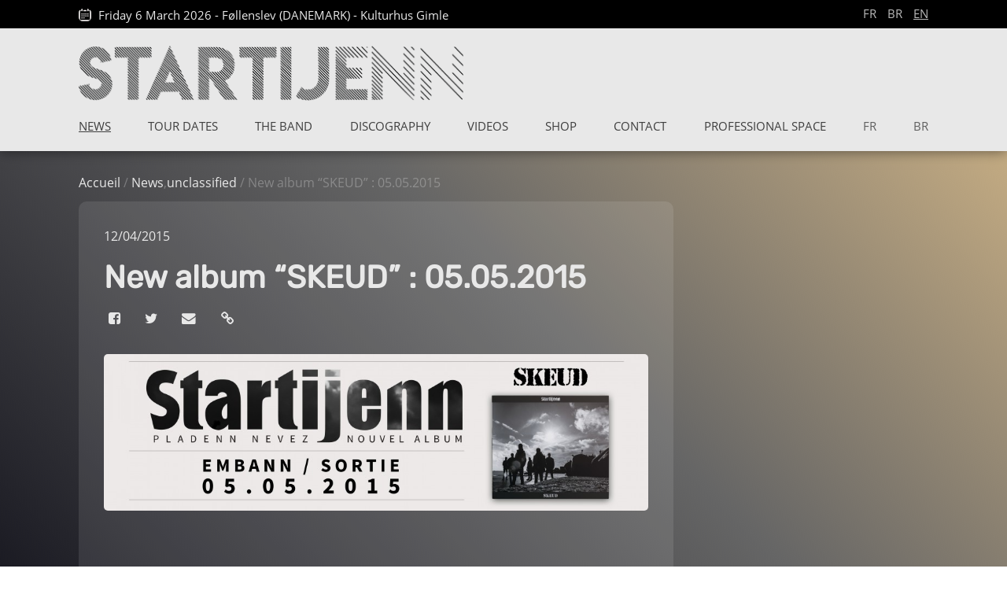

--- FILE ---
content_type: text/html; charset=UTF-8
request_url: https://www.startijenn.bzh/en/2015/04/new-album-skeud-05-05-2015/
body_size: 7674
content:
<!DOCTYPE html>

<html>
<head lang="en-US">
<title>Startijenn &raquo; New album &#8220;SKEUD&#8221; : 05.05.2015</title>
<meta charset="UTF-8" />
<meta name="viewport" content="width=device-width" />

	<meta name='robots' content='max-image-preview:large' />
<link rel="alternate" href="https://www.startijenn.bzh/2015/04/nouvel-album-skeud-dans-les-bacs-le-05052015/" hreflang="fr" />
<link rel="alternate" href="https://www.startijenn.bzh/br/2015/04/pladenn-nevez-skeud-05052015/" hreflang="br" />
<link rel="alternate" href="https://www.startijenn.bzh/en/2015/04/new-album-skeud-05-05-2015/" hreflang="en" />
<script type="text/javascript">
window._wpemojiSettings = {"baseUrl":"https:\/\/s.w.org\/images\/core\/emoji\/14.0.0\/72x72\/","ext":".png","svgUrl":"https:\/\/s.w.org\/images\/core\/emoji\/14.0.0\/svg\/","svgExt":".svg","source":{"concatemoji":"https:\/\/www.startijenn.bzh\/wp-includes\/js\/wp-emoji-release.min.js?ver=cada867a8854bbf2be863501ffadfd26"}};
/*! This file is auto-generated */
!function(e,a,t){var n,r,o,i=a.createElement("canvas"),p=i.getContext&&i.getContext("2d");function s(e,t){p.clearRect(0,0,i.width,i.height),p.fillText(e,0,0);e=i.toDataURL();return p.clearRect(0,0,i.width,i.height),p.fillText(t,0,0),e===i.toDataURL()}function c(e){var t=a.createElement("script");t.src=e,t.defer=t.type="text/javascript",a.getElementsByTagName("head")[0].appendChild(t)}for(o=Array("flag","emoji"),t.supports={everything:!0,everythingExceptFlag:!0},r=0;r<o.length;r++)t.supports[o[r]]=function(e){if(p&&p.fillText)switch(p.textBaseline="top",p.font="600 32px Arial",e){case"flag":return s("\ud83c\udff3\ufe0f\u200d\u26a7\ufe0f","\ud83c\udff3\ufe0f\u200b\u26a7\ufe0f")?!1:!s("\ud83c\uddfa\ud83c\uddf3","\ud83c\uddfa\u200b\ud83c\uddf3")&&!s("\ud83c\udff4\udb40\udc67\udb40\udc62\udb40\udc65\udb40\udc6e\udb40\udc67\udb40\udc7f","\ud83c\udff4\u200b\udb40\udc67\u200b\udb40\udc62\u200b\udb40\udc65\u200b\udb40\udc6e\u200b\udb40\udc67\u200b\udb40\udc7f");case"emoji":return!s("\ud83e\udef1\ud83c\udffb\u200d\ud83e\udef2\ud83c\udfff","\ud83e\udef1\ud83c\udffb\u200b\ud83e\udef2\ud83c\udfff")}return!1}(o[r]),t.supports.everything=t.supports.everything&&t.supports[o[r]],"flag"!==o[r]&&(t.supports.everythingExceptFlag=t.supports.everythingExceptFlag&&t.supports[o[r]]);t.supports.everythingExceptFlag=t.supports.everythingExceptFlag&&!t.supports.flag,t.DOMReady=!1,t.readyCallback=function(){t.DOMReady=!0},t.supports.everything||(n=function(){t.readyCallback()},a.addEventListener?(a.addEventListener("DOMContentLoaded",n,!1),e.addEventListener("load",n,!1)):(e.attachEvent("onload",n),a.attachEvent("onreadystatechange",function(){"complete"===a.readyState&&t.readyCallback()})),(e=t.source||{}).concatemoji?c(e.concatemoji):e.wpemoji&&e.twemoji&&(c(e.twemoji),c(e.wpemoji)))}(window,document,window._wpemojiSettings);
</script>
<style type="text/css">
img.wp-smiley,
img.emoji {
	display: inline !important;
	border: none !important;
	box-shadow: none !important;
	height: 1em !important;
	width: 1em !important;
	margin: 0 0.07em !important;
	vertical-align: -0.1em !important;
	background: none !important;
	padding: 0 !important;
}
</style>
	<link rel='stylesheet' id='wp-block-library-css' href='https://www.startijenn.bzh/wp-includes/css/dist/block-library/style.min.css?ver=cada867a8854bbf2be863501ffadfd26' type='text/css' media='all' />
<link rel='stylesheet' id='wc-blocks-vendors-style-css' href='https://www.startijenn.bzh/wp-content/plugins/woocommerce/packages/woocommerce-blocks/build/wc-blocks-vendors-style.css?ver=6ca60892b785165ef6a180a141953ad6' type='text/css' media='all' />
<link rel='stylesheet' id='wc-blocks-style-css' href='https://www.startijenn.bzh/wp-content/plugins/woocommerce/packages/woocommerce-blocks/build/wc-blocks-style.css?ver=6ca60892b785165ef6a180a141953ad6' type='text/css' media='all' />
<link rel='stylesheet' id='classic-theme-styles-css' href='https://www.startijenn.bzh/wp-includes/css/classic-themes.min.css?ver=cada867a8854bbf2be863501ffadfd26' type='text/css' media='all' />
<style id='global-styles-inline-css' type='text/css'>
body{--wp--preset--color--black: #000000;--wp--preset--color--cyan-bluish-gray: #abb8c3;--wp--preset--color--white: #ffffff;--wp--preset--color--pale-pink: #f78da7;--wp--preset--color--vivid-red: #cf2e2e;--wp--preset--color--luminous-vivid-orange: #ff6900;--wp--preset--color--luminous-vivid-amber: #fcb900;--wp--preset--color--light-green-cyan: #7bdcb5;--wp--preset--color--vivid-green-cyan: #00d084;--wp--preset--color--pale-cyan-blue: #8ed1fc;--wp--preset--color--vivid-cyan-blue: #0693e3;--wp--preset--color--vivid-purple: #9b51e0;--wp--preset--gradient--vivid-cyan-blue-to-vivid-purple: linear-gradient(135deg,rgba(6,147,227,1) 0%,rgb(155,81,224) 100%);--wp--preset--gradient--light-green-cyan-to-vivid-green-cyan: linear-gradient(135deg,rgb(122,220,180) 0%,rgb(0,208,130) 100%);--wp--preset--gradient--luminous-vivid-amber-to-luminous-vivid-orange: linear-gradient(135deg,rgba(252,185,0,1) 0%,rgba(255,105,0,1) 100%);--wp--preset--gradient--luminous-vivid-orange-to-vivid-red: linear-gradient(135deg,rgba(255,105,0,1) 0%,rgb(207,46,46) 100%);--wp--preset--gradient--very-light-gray-to-cyan-bluish-gray: linear-gradient(135deg,rgb(238,238,238) 0%,rgb(169,184,195) 100%);--wp--preset--gradient--cool-to-warm-spectrum: linear-gradient(135deg,rgb(74,234,220) 0%,rgb(151,120,209) 20%,rgb(207,42,186) 40%,rgb(238,44,130) 60%,rgb(251,105,98) 80%,rgb(254,248,76) 100%);--wp--preset--gradient--blush-light-purple: linear-gradient(135deg,rgb(255,206,236) 0%,rgb(152,150,240) 100%);--wp--preset--gradient--blush-bordeaux: linear-gradient(135deg,rgb(254,205,165) 0%,rgb(254,45,45) 50%,rgb(107,0,62) 100%);--wp--preset--gradient--luminous-dusk: linear-gradient(135deg,rgb(255,203,112) 0%,rgb(199,81,192) 50%,rgb(65,88,208) 100%);--wp--preset--gradient--pale-ocean: linear-gradient(135deg,rgb(255,245,203) 0%,rgb(182,227,212) 50%,rgb(51,167,181) 100%);--wp--preset--gradient--electric-grass: linear-gradient(135deg,rgb(202,248,128) 0%,rgb(113,206,126) 100%);--wp--preset--gradient--midnight: linear-gradient(135deg,rgb(2,3,129) 0%,rgb(40,116,252) 100%);--wp--preset--duotone--dark-grayscale: url('#wp-duotone-dark-grayscale');--wp--preset--duotone--grayscale: url('#wp-duotone-grayscale');--wp--preset--duotone--purple-yellow: url('#wp-duotone-purple-yellow');--wp--preset--duotone--blue-red: url('#wp-duotone-blue-red');--wp--preset--duotone--midnight: url('#wp-duotone-midnight');--wp--preset--duotone--magenta-yellow: url('#wp-duotone-magenta-yellow');--wp--preset--duotone--purple-green: url('#wp-duotone-purple-green');--wp--preset--duotone--blue-orange: url('#wp-duotone-blue-orange');--wp--preset--font-size--small: 13px;--wp--preset--font-size--medium: 20px;--wp--preset--font-size--large: 36px;--wp--preset--font-size--x-large: 42px;--wp--preset--spacing--20: 0.44rem;--wp--preset--spacing--30: 0.67rem;--wp--preset--spacing--40: 1rem;--wp--preset--spacing--50: 1.5rem;--wp--preset--spacing--60: 2.25rem;--wp--preset--spacing--70: 3.38rem;--wp--preset--spacing--80: 5.06rem;--wp--preset--shadow--natural: 6px 6px 9px rgba(0, 0, 0, 0.2);--wp--preset--shadow--deep: 12px 12px 50px rgba(0, 0, 0, 0.4);--wp--preset--shadow--sharp: 6px 6px 0px rgba(0, 0, 0, 0.2);--wp--preset--shadow--outlined: 6px 6px 0px -3px rgba(255, 255, 255, 1), 6px 6px rgba(0, 0, 0, 1);--wp--preset--shadow--crisp: 6px 6px 0px rgba(0, 0, 0, 1);}:where(.is-layout-flex){gap: 0.5em;}body .is-layout-flow > .alignleft{float: left;margin-inline-start: 0;margin-inline-end: 2em;}body .is-layout-flow > .alignright{float: right;margin-inline-start: 2em;margin-inline-end: 0;}body .is-layout-flow > .aligncenter{margin-left: auto !important;margin-right: auto !important;}body .is-layout-constrained > .alignleft{float: left;margin-inline-start: 0;margin-inline-end: 2em;}body .is-layout-constrained > .alignright{float: right;margin-inline-start: 2em;margin-inline-end: 0;}body .is-layout-constrained > .aligncenter{margin-left: auto !important;margin-right: auto !important;}body .is-layout-constrained > :where(:not(.alignleft):not(.alignright):not(.alignfull)){max-width: var(--wp--style--global--content-size);margin-left: auto !important;margin-right: auto !important;}body .is-layout-constrained > .alignwide{max-width: var(--wp--style--global--wide-size);}body .is-layout-flex{display: flex;}body .is-layout-flex{flex-wrap: wrap;align-items: center;}body .is-layout-flex > *{margin: 0;}:where(.wp-block-columns.is-layout-flex){gap: 2em;}.has-black-color{color: var(--wp--preset--color--black) !important;}.has-cyan-bluish-gray-color{color: var(--wp--preset--color--cyan-bluish-gray) !important;}.has-white-color{color: var(--wp--preset--color--white) !important;}.has-pale-pink-color{color: var(--wp--preset--color--pale-pink) !important;}.has-vivid-red-color{color: var(--wp--preset--color--vivid-red) !important;}.has-luminous-vivid-orange-color{color: var(--wp--preset--color--luminous-vivid-orange) !important;}.has-luminous-vivid-amber-color{color: var(--wp--preset--color--luminous-vivid-amber) !important;}.has-light-green-cyan-color{color: var(--wp--preset--color--light-green-cyan) !important;}.has-vivid-green-cyan-color{color: var(--wp--preset--color--vivid-green-cyan) !important;}.has-pale-cyan-blue-color{color: var(--wp--preset--color--pale-cyan-blue) !important;}.has-vivid-cyan-blue-color{color: var(--wp--preset--color--vivid-cyan-blue) !important;}.has-vivid-purple-color{color: var(--wp--preset--color--vivid-purple) !important;}.has-black-background-color{background-color: var(--wp--preset--color--black) !important;}.has-cyan-bluish-gray-background-color{background-color: var(--wp--preset--color--cyan-bluish-gray) !important;}.has-white-background-color{background-color: var(--wp--preset--color--white) !important;}.has-pale-pink-background-color{background-color: var(--wp--preset--color--pale-pink) !important;}.has-vivid-red-background-color{background-color: var(--wp--preset--color--vivid-red) !important;}.has-luminous-vivid-orange-background-color{background-color: var(--wp--preset--color--luminous-vivid-orange) !important;}.has-luminous-vivid-amber-background-color{background-color: var(--wp--preset--color--luminous-vivid-amber) !important;}.has-light-green-cyan-background-color{background-color: var(--wp--preset--color--light-green-cyan) !important;}.has-vivid-green-cyan-background-color{background-color: var(--wp--preset--color--vivid-green-cyan) !important;}.has-pale-cyan-blue-background-color{background-color: var(--wp--preset--color--pale-cyan-blue) !important;}.has-vivid-cyan-blue-background-color{background-color: var(--wp--preset--color--vivid-cyan-blue) !important;}.has-vivid-purple-background-color{background-color: var(--wp--preset--color--vivid-purple) !important;}.has-black-border-color{border-color: var(--wp--preset--color--black) !important;}.has-cyan-bluish-gray-border-color{border-color: var(--wp--preset--color--cyan-bluish-gray) !important;}.has-white-border-color{border-color: var(--wp--preset--color--white) !important;}.has-pale-pink-border-color{border-color: var(--wp--preset--color--pale-pink) !important;}.has-vivid-red-border-color{border-color: var(--wp--preset--color--vivid-red) !important;}.has-luminous-vivid-orange-border-color{border-color: var(--wp--preset--color--luminous-vivid-orange) !important;}.has-luminous-vivid-amber-border-color{border-color: var(--wp--preset--color--luminous-vivid-amber) !important;}.has-light-green-cyan-border-color{border-color: var(--wp--preset--color--light-green-cyan) !important;}.has-vivid-green-cyan-border-color{border-color: var(--wp--preset--color--vivid-green-cyan) !important;}.has-pale-cyan-blue-border-color{border-color: var(--wp--preset--color--pale-cyan-blue) !important;}.has-vivid-cyan-blue-border-color{border-color: var(--wp--preset--color--vivid-cyan-blue) !important;}.has-vivid-purple-border-color{border-color: var(--wp--preset--color--vivid-purple) !important;}.has-vivid-cyan-blue-to-vivid-purple-gradient-background{background: var(--wp--preset--gradient--vivid-cyan-blue-to-vivid-purple) !important;}.has-light-green-cyan-to-vivid-green-cyan-gradient-background{background: var(--wp--preset--gradient--light-green-cyan-to-vivid-green-cyan) !important;}.has-luminous-vivid-amber-to-luminous-vivid-orange-gradient-background{background: var(--wp--preset--gradient--luminous-vivid-amber-to-luminous-vivid-orange) !important;}.has-luminous-vivid-orange-to-vivid-red-gradient-background{background: var(--wp--preset--gradient--luminous-vivid-orange-to-vivid-red) !important;}.has-very-light-gray-to-cyan-bluish-gray-gradient-background{background: var(--wp--preset--gradient--very-light-gray-to-cyan-bluish-gray) !important;}.has-cool-to-warm-spectrum-gradient-background{background: var(--wp--preset--gradient--cool-to-warm-spectrum) !important;}.has-blush-light-purple-gradient-background{background: var(--wp--preset--gradient--blush-light-purple) !important;}.has-blush-bordeaux-gradient-background{background: var(--wp--preset--gradient--blush-bordeaux) !important;}.has-luminous-dusk-gradient-background{background: var(--wp--preset--gradient--luminous-dusk) !important;}.has-pale-ocean-gradient-background{background: var(--wp--preset--gradient--pale-ocean) !important;}.has-electric-grass-gradient-background{background: var(--wp--preset--gradient--electric-grass) !important;}.has-midnight-gradient-background{background: var(--wp--preset--gradient--midnight) !important;}.has-small-font-size{font-size: var(--wp--preset--font-size--small) !important;}.has-medium-font-size{font-size: var(--wp--preset--font-size--medium) !important;}.has-large-font-size{font-size: var(--wp--preset--font-size--large) !important;}.has-x-large-font-size{font-size: var(--wp--preset--font-size--x-large) !important;}
.wp-block-navigation a:where(:not(.wp-element-button)){color: inherit;}
:where(.wp-block-columns.is-layout-flex){gap: 2em;}
.wp-block-pullquote{font-size: 1.5em;line-height: 1.6;}
</style>
<link rel='stylesheet' id='woocommerce-layout-css' href='https://www.startijenn.bzh/wp-content/plugins/woocommerce/assets/css/woocommerce-layout.css?ver=420c43bfe2a2eb331a388e0213c7e5ed' type='text/css' media='all' />
<style id='woocommerce-layout-inline-css' type='text/css'>

	.infinite-scroll .woocommerce-pagination {
		display: none;
	}
</style>
<link rel='stylesheet' id='woocommerce-smallscreen-css' href='https://www.startijenn.bzh/wp-content/plugins/woocommerce/assets/css/woocommerce-smallscreen.css?ver=420c43bfe2a2eb331a388e0213c7e5ed' type='text/css' media='only screen and (max-width: 768px)' />
<link rel='stylesheet' id='woocommerce-general-css' href='https://www.startijenn.bzh/wp-content/plugins/woocommerce/assets/css/woocommerce.css?ver=420c43bfe2a2eb331a388e0213c7e5ed' type='text/css' media='all' />
<style id='woocommerce-inline-inline-css' type='text/css'>
.woocommerce form .form-row .required { visibility: visible; }
</style>
<link rel='stylesheet' id='bouton-app-css' href='https://www.startijenn.bzh/wp-content/themes/skeud_2021/bouton_app.css?ver=cada867a8854bbf2be863501ffadfd26' type='text/css' media='all' />
<link rel='stylesheet' id='select2-css-css' href='https://www.startijenn.bzh/wp-content/themes/skeud_2021/select2-css.css?ver=cada867a8854bbf2be863501ffadfd26' type='text/css' media='all' />
<link rel='stylesheet' id='gallery-css' href='https://www.startijenn.bzh/wp-content/themes/skeud_2021/masonry.css?ver=cada867a8854bbf2be863501ffadfd26' type='text/css' media='all' />
<link rel='stylesheet' id='fancybox-css-css' href='https://www.startijenn.bzh/wp-content/themes/skeud_2021/inc/fancybox/fancybox.css?ver=9f36211f13fee2561bdea57e40e81866' type='text/css' media='all' />
<script type='text/javascript' src='https://www.startijenn.bzh/wp-includes/js/jquery/jquery.min.js?ver=0de197ebd59b509e81b1a92e72687006' id='jquery-core-js'></script>
<script type='text/javascript' src='https://www.startijenn.bzh/wp-includes/js/jquery/jquery-migrate.min.js?ver=dff48ac4b2a013349b63e194044d8703' id='jquery-migrate-js'></script>
<script type='text/javascript' src='https://www.startijenn.bzh/wp-content/plugins/gigpress/scripts/gigpress.js?ver=cada867a8854bbf2be863501ffadfd26' id='gigpress-js-js'></script>
<script type='text/javascript' src='https://www.startijenn.bzh/wp-content/themes/skeud_2021/js/skeud.js?ver=9f36211f13fee2561bdea57e40e81866' id='skeud-js'></script>
<link rel="https://api.w.org/" href="https://www.startijenn.bzh/wp-json/" /><link rel="alternate" type="application/json" href="https://www.startijenn.bzh/wp-json/wp/v2/posts/2692" /><link rel="EditURI" type="application/rsd+xml" title="RSD" href="https://www.startijenn.bzh/xmlrpc.php?rsd" />
<link rel="wlwmanifest" type="application/wlwmanifest+xml" href="https://www.startijenn.bzh/wp-includes/wlwmanifest.xml" />

<link rel="canonical" href="https://www.startijenn.bzh/en/2015/04/new-album-skeud-05-05-2015/" />
<link rel='shortlink' href='https://www.startijenn.bzh/?p=2692' />
<link rel="alternate" type="application/json+oembed" href="https://www.startijenn.bzh/wp-json/oembed/1.0/embed?url=https%3A%2F%2Fwww.startijenn.bzh%2Fen%2F2015%2F04%2Fnew-album-skeud-05-05-2015%2F" />
<link rel="alternate" type="text/xml+oembed" href="https://www.startijenn.bzh/wp-json/oembed/1.0/embed?url=https%3A%2F%2Fwww.startijenn.bzh%2Fen%2F2015%2F04%2Fnew-album-skeud-05-05-2015%2F&#038;format=xml" />
	<noscript><style>.woocommerce-product-gallery{ opacity: 1 !important; }</style></noscript>
	
	
		   <meta property="og:title" content="New album &#8220;SKEUD&#8221; : 05.05.2015 - Startijenn" />
		   <meta property="og:type" content="article" />
		   <meta property="og:url" content="https://www.startijenn.bzh/en/2015/04/new-album-skeud-05-05-2015/" />
		   <meta property="og:image" content="https://www.startijenn.bzh/wp-content/uploads/2015/04/couv-SITE-startijenn-1-e1429274929404.jpg" /> <!-- On affiche la variable récupérée plus haut. -->
		   <meta property="og:description" content="" />
	
<link rel="shortcut icon" type="image/png" href="https://www.startijenn.bzh/wp-content/themes/skeud_2021/icons/starticone_16x16.png" />

<link rel="stylesheet" href="https://www.startijenn.bzh/wp-content/themes/skeud_2021/style.css" type="text/css">

<!-- Matomo -->
<script type="text/javascript">
  var _paq = _paq || [];
  /* tracker methods like "setCustomDimension" should be called before "trackPageView" */
  _paq.push(['trackPageView']);
  _paq.push(['enableLinkTracking']);
  (function() {
    var u="//matomo.pakerprod.bzh/";
    _paq.push(['setTrackerUrl', u+'piwik.php']);
    _paq.push(['setSiteId', '1']);
    var d=document, g=d.createElement('script'), s=d.getElementsByTagName('script')[0];
    g.type='text/javascript'; g.async=true; g.defer=true; g.src=u+'piwik.js'; s.parentNode.insertBefore(g,s);
  })();
</script>
<!-- End Matomo Code -->

</head>
<body class="post-template-default single single-post postid-2692 single-format-standard theme-skeud_2021 woocommerce-no-js">
 <header id="header" class="site-header">
	 <div class="top_bandeau">
	 	<div class="largeur_auto">
			<div class="top_bandeau_gauche">
				<img src="https://www.startijenn.bzh/wp-content/themes/skeud_2021/icons/calendrier_b.svg" class="top_agenda_icon" alt="prochain fest-noz :">
								
<ul class="gigpress-listing">

<li class="active">
	<span class="gigpress-sidebar-date">
		Friday 6 March  2026			</span>
	<span>
			<span class="gigpress-sidebar-prep"> - </span>
		<span class="gigpress-sidebar-city">Føllenslev (DANEMARK)</span>
	</span> 
	<span class="gigpress-sidebar-prep">-</span> 
	<span class="gigpress-sidebar-venue">Kulturhus Gimle</span> 
	</li>
</ul>


	<!-- Generated by GigPress 2.3.26 -->
								</div>
			<div class="top_bandeau_droite">
								<ul>
	<li class="lang-item lang-item-89 lang-item-fr lang-item-first"><a  lang="fr-FR" hreflang="fr-FR" href="https://www.startijenn.bzh/2015/04/nouvel-album-skeud-dans-les-bacs-le-05052015/">fr</a></li>
	<li class="lang-item lang-item-90 lang-item-br"><a  lang="br-BR" hreflang="br-BR" href="https://www.startijenn.bzh/br/2015/04/pladenn-nevez-skeud-05052015/">br</a></li>
	<li class="lang-item lang-item-91 lang-item-en current-lang"><a  lang="en-US" hreflang="en-US" href="https://www.startijenn.bzh/en/2015/04/new-album-skeud-05-05-2015/">en</a></li>
</ul>
						</div>
	 	</div>
	</div>
	<navigation>
	 	<div class="menu largeur_auto">
			  	<div class="menu-bouton menu-bouton-svg">
				  <span></span>
				  <svg x="0" y="0" width="54px" height="54px" viewBox="0 0 54 54">
				 <path d="M16.500,27.000 C16.500,27.000 24.939,27.000 38.500,27.000 C52.061,27.000 49.945,15.648 46.510,11.367 C41.928,5.656 34.891,2.000 27.000,2.000 C13.193,2.000 2.000,13.193 2.000,27.000 C2.000,40.807 13.193,52.000 27.000,52.000 C40.807,52.000 52.000,40.807 52.000,27.000 C52.000,13.000 40.837,2.000 27.000,2.000 "></path>
				  </svg>
			  	</div>
			  <a class="logo_header" href="https://www.startijenn.bzh/en"><img src="https://www.startijenn.bzh/wp-content/themes/skeud_2021/img/logo_startijenn-2022.png" alt="Startijenn" /></a>
						<ul id="menu" class="menu_list"><li id="menu-item-3110" class="menu-icon blog menu-item menu-item-type-post_type menu-item-object-page current_page_parent menu-item-3110"><a href="https://www.startijenn.bzh/en/news/">News</a></li>
<li id="menu-item-3115" class="menu-icon agenda menu-item menu-item-type-post_type menu-item-object-page menu-item-3115"><a href="https://www.startijenn.bzh/en/tour-dates/">Tour Dates</a></li>
<li id="menu-item-3114" class="menu-icon groupe menu-item menu-item-type-post_type menu-item-object-page menu-item-3114"><a href="https://www.startijenn.bzh/en/the-band/">The band</a></li>
<li id="menu-item-3108" class="menu-icon discographie menu-item menu-item-type-post_type menu-item-object-page menu-item-3108"><a href="https://www.startijenn.bzh/en/discography/">Discography</a></li>
<li id="menu-item-7308" class="menu-icon videos menu-item menu-item-type-post_type menu-item-object-page menu-item-7308"><a href="https://www.startijenn.bzh/en/videos-en/">Videos</a></li>
<li id="menu-item-7967" class="menu-icon boutique menu-item menu-item-type-post_type menu-item-object-page menu-item-7967"><a href="https://www.startijenn.bzh/boutique/">Shop</a></li>
<li id="menu-item-3107" class="menu-icon contacts menu-item menu-item-type-post_type menu-item-object-page menu-item-3107"><a href="https://www.startijenn.bzh/en/contact/">Contact</a></li>
<li id="menu-item-9133" class="menu-item menu-item-type-post_type menu-item-object-page menu-item-9133"><a href="https://www.startijenn.bzh/en/professional-space-2/">Professional space</a></li>
<li id="menu-item-10091-fr" class="lang-item lang-item-89 lang-item-fr lang-item-first menu-item menu-item-type-custom menu-item-object-custom menu-item-10091-fr"><a href="https://www.startijenn.bzh/2015/04/nouvel-album-skeud-dans-les-bacs-le-05052015/" hreflang="fr-FR" lang="fr-FR">fr</a></li>
<li id="menu-item-10091-br" class="lang-item lang-item-90 lang-item-br menu-item menu-item-type-custom menu-item-object-custom menu-item-10091-br"><a href="https://www.startijenn.bzh/br/2015/04/pladenn-nevez-skeud-05052015/" hreflang="br-BR" lang="br-BR">br</a></li>
</ul>		</div>
  	</navigation>
</header>
 <div class="main-masque"></div>
 <div class="content-wrapper">


 <div class="largeur_auto">

  	
	<div class="breadcrumb">
			<a href=”https://www.startijenn.bzh/en” title=”Return”>Accueil</a> / <a href="https://www.startijenn.bzh/en/category/news/" rel="category tag">News</a>,<a href="https://www.startijenn.bzh/en/category/unclassified/" rel="category tag">unclassified</a> / New album &#8220;SKEUD&#8221; : 05.05.2015	</div>

	<main>

			<article class="single">
				<div class="entry-header">
					<div class="date">
						<span class="jour">12</span><span class="mois">/04</span><span class="annee">/2015</span>
					</div>
					<a href="https://www.startijenn.bzh/en/2015/04/new-album-skeud-05-05-2015/" title="New album &#8220;SKEUD&#8221; : 05.05.2015" ><H1 class="entry-title">New album &#8220;SKEUD&#8221; : 05.05.2015</H1></a>
					<ul class="sharing-list"><li><button class="share-icon facebook" target="_blank" title="Facebook" href="https://www.facebook.com/sharer.php?u=https://www.startijenn.bzh/en/2015/04/new-album-skeud-05-05-2015/&t=New album &#8220;SKEUD&#8221; : 05.05.2015" rel="nofollow" onclick="javascript:window.open(this.href, '', 'menubar=no,toolbar=no,resizable=yes,scrollbars=yes,height=500,width=700');return false;"></button></li><li><button class="share-icon twitter" target="_blank" title="Twitter" href="https://twitter.com/share?url=https://www.startijenn.bzh/en/2015/04/new-album-skeud-05-05-2015/&text=New album &#8220;SKEUD&#8221; : 05.05.2015&via=startijenn" rel="nofollow" onclick="javascript:window.open(this.href, '', 'menubar=no,toolbar=no,resizable=yes,scrollbars=yes,height=400,width=700');return false;"></button></li><li><button class="share-icon mail" target="_blank" title="Envoyer par mail" href="mailto:?subject=New album &#8220;SKEUD&#8221; : 05.05.2015&body=https://www.startijenn.bzh/en/2015/04/new-album-skeud-05-05-2015/" rel="nofollow"></button></li><li><button class="share-icon link" target="_blank" title="Copier le lien" href="mailto:?subject=New album &#8220;SKEUD&#8221; : 05.05.2015&body=https://www.startijenn.bzh/en/2015/04/new-album-skeud-05-05-2015/" rel="nofollow"></button></li></ul>				</div>
				<div class="entry-content">

									
					<a href="https://www.startijenn.bzh/wp-content/uploads/2015/04/couv-SITE-startijenn-1-e1429274929404.jpg"><img width="1000" height="288" src="https://www.startijenn.bzh/wp-content/uploads/2015/04/couv-SITE-startijenn-1-e1429274929404.jpg" class="attachment-article-thumb size-article-thumb wp-post-image" alt="" decoding="async" srcset="https://www.startijenn.bzh/wp-content/uploads/2015/04/couv-SITE-startijenn-1-e1429274929404.jpg 1000w, https://www.startijenn.bzh/wp-content/uploads/2015/04/couv-SITE-startijenn-1-e1429274929404-300x86.jpg 300w, https://www.startijenn.bzh/wp-content/uploads/2015/04/couv-SITE-startijenn-1-e1429274929404-768x221.jpg 768w, https://www.startijenn.bzh/wp-content/uploads/2015/04/couv-SITE-startijenn-1-e1429274929404-450x130.jpg 450w, https://www.startijenn.bzh/wp-content/uploads/2015/04/couv-SITE-startijenn-1-e1429274929404-600x173.jpg 600w" sizes="(max-width: 1000px) 100vw, 1000px" /></a>
								<div class="video_player"><iframe loading="lazy" src="https://www.youtube.com/embed/C6It3juxUdo?rel=0&amp;controls=0&amp;showinfo=0" width="560" height="315" frameborder="0" allowfullscreen="allowfullscreen"></iframe></div>
				</div>
			</article> <!-- article -->
		<div class="pagination">
			<div class="previous-page">&laquo; <a href="https://www.startijenn.bzh/en/2014/12/teaser-1-upcoming-album-spring-2015/" rel="prev">Teaser #1 &#8211; Upcoming album &#8211; Spring 2015</a></div>
			<div class="next-page"> <a href="https://www.startijenn.bzh/en/2015/04/new-album-skeud/" rel="next">New album &#8220;SKEUD&#8221;</a> &raquo;</div>
		</div>
	</main>
</div>
</div> <!-- content wrapper -->
  <footer>
	  <div class="footer">
		  <div class="largeur_auto">
			<div class="footer_l">
				<ul id="menu-menu_footer_en" class="footer_menu_list"><li id="menu-item-3148" class="menu-item menu-item-type-post_type menu-item-object-page current_page_parent menu-item-3148"><a href="https://www.startijenn.bzh/en/news/">News</a></li>
<li id="menu-item-3151" class="menu-item menu-item-type-post_type menu-item-object-page menu-item-3151"><a href="https://www.startijenn.bzh/en/tour-dates/">Tour Dates</a></li>
<li id="menu-item-3150" class="menu-item menu-item-type-post_type menu-item-object-page menu-item-3150"><a href="https://www.startijenn.bzh/en/the-band/">The band</a></li>
<li id="menu-item-3146" class="menu-item menu-item-type-post_type menu-item-object-page menu-item-3146"><a href="https://www.startijenn.bzh/en/discography/">Discography</a></li>
<li id="menu-item-7309" class="menu-item menu-item-type-post_type menu-item-object-page menu-item-7309"><a href="https://www.startijenn.bzh/en/videos-en/">Videos</a></li>
<li id="menu-item-7962" class="menu-item menu-item-type-post_type menu-item-object-page menu-item-7962"><a href="https://www.startijenn.bzh/boutique/">Shop</a></li>
<li id="menu-item-3145" class="menu-item menu-item-type-post_type menu-item-object-page menu-item-3145"><a href="https://www.startijenn.bzh/en/contact/">Contact</a></li>
</ul>				</div>
				<div class="footer_c">
					
			<ul class="footer_c_widget_titre"><li>Upcoming shows</li></ul>
<ul class="gigpress-listing">

<li class="active">
	<span class="gigpress-sidebar-date">
		Friday 6 March  2026			</span>
	<span>
			<span class="gigpress-sidebar-prep"> - </span>
		<span class="gigpress-sidebar-city">Føllenslev (DANEMARK)</span>
	</span> 
	<span class="gigpress-sidebar-prep">-</span> 
	<span class="gigpress-sidebar-venue">Kulturhus Gimle</span> 
	</li>

<li class="gigpress-alt active">
	<span class="gigpress-sidebar-date">
		Sunday 8 March  2026			</span>
	<span>
			<span class="gigpress-sidebar-prep"> - </span>
		<span class="gigpress-sidebar-city">Sønderborg (DANEMARK)</span>
	</span> 
	<span class="gigpress-sidebar-prep">-</span> 
	<span class="gigpress-sidebar-venue">Sønderborghus</span> 
	</li>

<li class="active">
	<span class="gigpress-sidebar-date">
		Tuesday 10 March  2026			</span>
	<span>
			<span class="gigpress-sidebar-prep"> - </span>
		<span class="gigpress-sidebar-city">Ballerup (DANEMARK)</span>
	</span> 
	<span class="gigpress-sidebar-prep">-</span> 
	<span class="gigpress-sidebar-venue">Baltoppen LIVE</span> 
	</li>
</ul>


	<!-- Generated by GigPress 2.3.26 -->
	
					</div>
				<div class="footer_r">
					
			<ul>
	<li class="lang-item lang-item-89 lang-item-fr lang-item-first"><a  lang="fr-FR" hreflang="fr-FR" href="https://www.startijenn.bzh/2015/04/nouvel-album-skeud-dans-les-bacs-le-05052015/">fr</a></li>
	<li class="lang-item lang-item-90 lang-item-br"><a  lang="br-BR" hreflang="br-BR" href="https://www.startijenn.bzh/br/2015/04/pladenn-nevez-skeud-05052015/">br</a></li>
	<li class="lang-item lang-item-91 lang-item-en current-lang"><a  lang="en-US" hreflang="en-US" href="https://www.startijenn.bzh/en/2015/04/new-album-skeud-05-05-2015/">en</a></li>
</ul>

	
				<span class="footer-r-nom-menu">professionnal space</span>				<ul id="menu-menu_footer_pro_en" class="footer_r-menu"><li id="menu-item-9600" class="menu-item menu-item-type-post_type menu-item-object-page menu-item-9600"><a href="https://www.startijenn.bzh/en/professional-space-2/professional-space/">Professional space – Startijenn</a></li>
</ul>				</div>
		  </div>
	  </div>
	  <div class="footer_bandeau">
		<div class="largeur_auto">
			<span class="footer_copyright">
			&copy; Startijenn 1997 &bull; 2026		<!--	&bull; <a href="http://startijenn.com/">mentions légales</a></span>-->
		 </div>
	</div>

  </footer>

	    <script>
	    jQuery(document).ready(function(){
	        jQuery(".largeur_auto").find("a:has(img)").addClass('fancybox');
			jQuery(".largeur_auto").find("a:has(img)").attr('rel','group1');
        	        jQuery(".fancybox").fancybox( {
					fitToView	: true,
					autoSize	: true,
					autoHeight	: true,
					closeClick	: false,
					openEffect	: 'none',
					closeEffect	: 'none',
					padding			: 10,
					helpers		: {
						title	: { type : 'float' },
						buttons	: {}
					}
				} );
	        jQuery("a.group").fancybox({'transitionIn':'elastic','transitionOut':'elastic','speedIn':600,'speedOut':200,'overlayShow':false});
	    });
	    </script>
	<script type="text/javascript">
		(function () {
			var c = document.body.className;
			c = c.replace(/woocommerce-no-js/, 'woocommerce-js');
			document.body.className = c;
		})();
	</script>
	<script type='text/javascript' src='https://www.startijenn.bzh/wp-content/plugins/woocommerce/assets/js/jquery-blockui/jquery.blockUI.min.js?ver=9ad0e8c110e9210a9a0859c318ecca35' id='jquery-blockui-js'></script>
<script type='text/javascript' src='https://www.startijenn.bzh/wp-content/plugins/woocommerce/assets/js/js-cookie/js.cookie.min.js?ver=fa90e8da018dc60b26ade01837b9200e' id='js-cookie-js'></script>
<script type='text/javascript' id='woocommerce-js-extra'>
/* <![CDATA[ */
var woocommerce_params = {"ajax_url":"\/wp-admin\/admin-ajax.php","wc_ajax_url":"\/?wc-ajax=%%endpoint%%"};
/* ]]> */
</script>
<script type='text/javascript' src='https://www.startijenn.bzh/wp-content/plugins/woocommerce/assets/js/frontend/woocommerce.min.js?ver=420c43bfe2a2eb331a388e0213c7e5ed' id='woocommerce-js'></script>
<script type='text/javascript' id='wc-cart-fragments-js-extra'>
/* <![CDATA[ */
var wc_cart_fragments_params = {"ajax_url":"\/wp-admin\/admin-ajax.php","wc_ajax_url":"\/?wc-ajax=%%endpoint%%","cart_hash_key":"wc_cart_hash_e8e9b50e8d309d723bc0a5afba5d493f","fragment_name":"wc_fragments_e8e9b50e8d309d723bc0a5afba5d493f","request_timeout":"5000"};
/* ]]> */
</script>
<script type='text/javascript' src='https://www.startijenn.bzh/wp-content/plugins/woocommerce/assets/js/frontend/cart-fragments.min.js?ver=420c43bfe2a2eb331a388e0213c7e5ed' id='wc-cart-fragments-js'></script>
<script type='text/javascript' id='wc-cart-fragments-js-after'>
		jQuery( 'body' ).bind( 'wc_fragments_refreshed', function() {
			var jetpackLazyImagesLoadEvent;
			try {
				jetpackLazyImagesLoadEvent = new Event( 'jetpack-lazy-images-load', {
					bubbles: true,
					cancelable: true
				} );
			} catch ( e ) {
				jetpackLazyImagesLoadEvent = document.createEvent( 'Event' )
				jetpackLazyImagesLoadEvent.initEvent( 'jetpack-lazy-images-load', true, true );
			}
			jQuery( 'body' ).get( 0 ).dispatchEvent( jetpackLazyImagesLoadEvent );
		} );
		
</script>
<script type='text/javascript' src='https://www.startijenn.bzh/wp-content/themes/skeud_2021/inc/fancybox/jquery.fancybox.pack.js?ver=9f36211f13fee2561bdea57e40e81866' id='fancybox-js'></script>
<script type='text/javascript' src='https://www.startijenn.bzh/wp-content/plugins/woocommerce-gateway-paypal-express-checkout/assets/js/wc-gateway-ppec-order-review.js?ver=de6d61bd1bb33987c76e1b3b7cb24f8c' id='wc-gateway-ppec-order-review-js'></script>
</body>
</html>


--- FILE ---
content_type: text/css
request_url: https://www.startijenn.bzh/wp-content/themes/skeud_2021/masonry.css?ver=cada867a8854bbf2be863501ffadfd26
body_size: 297
content:
/* Box-sizing reset: http://w3bits.com/?p=3225 */
html {
  box-sizing: border-box;
}

*,
*:before,
*:after {
  box-sizing: inherit;
}

/* The Masonry Container */
.gallery {
  margin: 1.5rem auto;
  max-width: 100%;
  column-gap: 1rem;
  column-fill:balance;
  line-height: 0rem;
}

/* The Masonry Brick */
.gallery-item {
  background: #fff;
  padding: 0.5rem;
  margin: 0 0 1rem;
  line-height: 1rem;
}

.gallery-caption
{
  color:#333;
  line-height:2rem;
  margin:0;
  text-align:center;
}

/* Masonry on large screens */
@media only screen and (min-width: 1080px) {
  .gallery {
    column-count: 3;
  }
}

/* Masonry on medium-sized screens */
@media only screen and (max-width: 1080px) and (min-width: 721px) {
  .gallery {
    column-count: 3;
  }
}

/* Masonry on small screens */
@media only screen and (max-width: 720px) and (min-width: 540px) {
  .gallery {
    column-count: 2;
  }
}

--- FILE ---
content_type: image/svg+xml
request_url: https://www.startijenn.bzh/wp-content/themes/skeud_2021/icons/calendrier_b.svg
body_size: 2990
content:
<?xml version="1.0" encoding="utf-8"?>
<!-- Generator: Adobe Illustrator 16.0.0, SVG Export Plug-In . SVG Version: 6.00 Build 0)  -->
<!DOCTYPE svg PUBLIC "-//W3C//DTD SVG 1.1//EN" "http://www.w3.org/Graphics/SVG/1.1/DTD/svg11.dtd">
<svg version="1.1" id="Capa_1" xmlns="http://www.w3.org/2000/svg" xmlns:xlink="http://www.w3.org/1999/xlink" x="0px" y="0px"
	 width="298.314px" height="298.312px" viewBox="0 0 298.314 298.312" enable-background="new 0 0 298.314 298.312"
	 xml:space="preserve">
<g>
	<g id="_x32_22._Calender">
		<g>
			<path fill="#ECE9E8" d="M172.708,156.999L172.708,156.999c-8.681,0-15.701,7.028-15.701,15.709
				c0,8.664,7.037,15.701,15.701,15.701l0,0c8.664,0,15.701-7.037,15.701-15.701C188.41,164.027,181.388,156.999,172.708,156.999z
				 M125.605,141.306c8.668,0,15.701-7.033,15.701-15.701c0-8.674-7.033-15.699-15.701-15.699c-8.666,0-15.699,7.025-15.699,15.699
				C109.906,134.273,116.939,141.306,125.605,141.306z M172.708,109.906L172.708,109.906c-8.681,0-15.701,7.025-15.701,15.699
				c0,8.668,7.021,15.701,15.701,15.701l0,0c8.664,0,15.701-7.033,15.701-15.701C188.41,116.931,181.388,109.906,172.708,109.906z
				 M188.41,31.4h-78.504v31.402h78.504V31.4z M219.812,141.306c8.66,0,15.701-7.033,15.701-15.701
				c0-8.674-7.025-15.699-15.701-15.699c-8.682,0-15.701,7.025-15.701,15.699C204.111,134.273,211.148,141.306,219.812,141.306z
				 M219.812,188.409c8.66,0,15.701-7.037,15.701-15.701c0-8.681-7.025-15.701-15.701-15.701c-8.682,0-15.701,7.021-15.701,15.701
				C204.111,181.372,211.148,188.409,219.812,188.409z M125.605,188.409c8.668,0,15.701-7.037,15.701-15.701
				c0-8.681-7.025-15.709-15.701-15.709c-8.674,0-15.699,7.028-15.699,15.709C109.906,181.372,116.939,188.409,125.605,188.409z
				 M78.504,235.514c8.666,0,15.701-7.041,15.701-15.701c0-8.681-7.035-15.701-15.701-15.701c-8.674,0-15.7,7.021-15.7,15.701
				C62.803,228.473,69.837,235.514,78.504,235.514z M266.911,31.4h-15.696v31.402h15.696V266.91H31.402V62.803h15.699V31.4H31.402
				C14.06,31.4,0,45.455,0,62.803v204.101c0,17.352,14.061,31.41,31.402,31.41H266.91c17.345,0,31.402-14.06,31.402-31.41V62.803
				C298.313,45.455,284.255,31.4,266.911,31.4z M78.504,188.409c8.666,0,15.701-7.037,15.701-15.701
				c0-8.681-7.035-15.709-15.701-15.709c-8.674,0-15.7,7.028-15.7,15.709C62.803,181.372,69.837,188.409,78.504,188.409z
				 M78.504,141.306c8.666,0,15.701-7.033,15.701-15.701c0-8.674-7.035-15.699-15.701-15.699c-8.674,0-15.7,7.025-15.7,15.699
				C62.803,134.273,69.837,141.306,78.504,141.306z M125.605,235.514c8.668,0,15.701-7.041,15.701-15.701
				c0-8.681-7.033-15.701-15.701-15.701c-8.666,0-15.699,7.021-15.699,15.701C109.906,228.473,116.939,235.514,125.605,235.514z
				 M78.504,62.803c8.666,0,15.701-7.033,15.701-15.701v-31.4C94.205,7.025,87.178,0,78.504,0c-8.667,0-15.7,7.025-15.7,15.701v31.4
				C62.803,55.77,69.837,62.803,78.504,62.803z M219.812,62.803c8.66,0,15.701-7.033,15.701-15.701v-31.4
				C235.513,7.025,228.472,0,219.812,0c-8.682,0-15.701,7.025-15.701,15.701v31.4C204.111,55.77,211.148,62.803,219.812,62.803z"/>
		</g>
	</g>
</g>
</svg>
